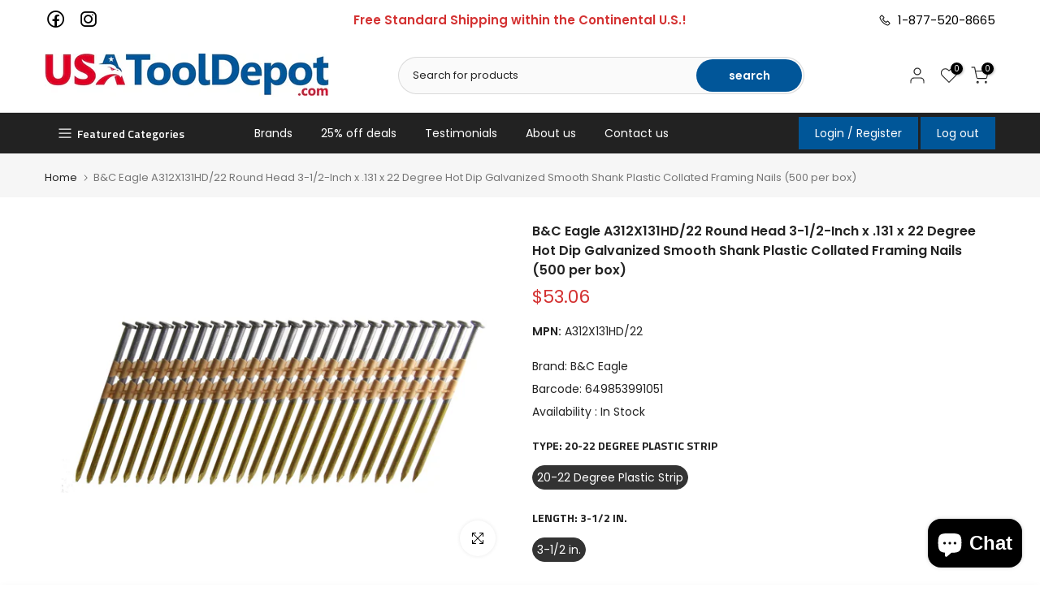

--- FILE ---
content_type: text/html; charset=utf-8
request_url: https://usatooldepot.com//variants/40687022112816/?section_id=pickup-availability
body_size: 1552
content:
<div id="shopify-section-pickup-availability" class="shopify-section"><div class="t4s-pickup-availability-container"><div class="t4s-pickup-availability-information t4s-d-flex"><svg aria-hidden="true" focusable="false" role="presentation" class="t4s-icon-svg t4s-icon-in-stock" viewBox="0 0 12 10"><path fill-rule="evenodd" clip-rule="evenodd" d="M3.293 9.707l-3-3a.999.999 0 1 1 1.414-1.414l2.236 2.236 6.298-7.18a.999.999 0 1 1 1.518 1.3l-7 8a1 1 0 0 1-.72.35 1.017 1.017 0 0 1-.746-.292z" fill="#212B36"/></svg> <div class="t4s-pickup-availability-information-container"><p class="t4s-pickup-availability-information__title">
              Pickup available at <strong>USA Tool Depot</strong>
            </p>
            <p class="t4s-pickup-availability-information__stock t4s-pickup-availability-small-text">
              Usually ready in 2 hours
            </p><button class="t4s-pickup-availability-information__button t4s-pickup-availability-small-text" data-pickup-availability-popup-open aria-haspopup="dialog">View store information</button>
        </div>
    </div>
    <div class="t4s-pickup-availability-popup t4s-mfp-btn-close-inline mfp-with-anim mfp-hide" id="pickupAvailabilityPopup" role="dialog" aria-modal="true" tabindex="-1">
      <div class="t4s-product-pickup"><div class="t4s-product-pickup__img t4s-bg-11" style="background: url(//usatooldepot.com/cdn/shop/products/81V9bhc7dUL_bfa52846-e9f7-49cc-a817-a49fde446d32.jpg?v=1674151009&width=1)">
            <img class="lazyloadt4s t4s-lz--fadeIn" data-src="//usatooldepot.com/cdn/shop/products/81V9bhc7dUL_bfa52846-e9f7-49cc-a817-a49fde446d32.jpg?v=1674151009&width=1" data-widths="[80,120,160,200]" data-optimumx="1.2" data-sizes="auto" src="data:image/svg+xml,%3Csvg%20viewBox%3D%220%200%202526%201894%22%20xmlns%3D%22http%3A%2F%2Fwww.w3.org%2F2000%2Fsvg%22%3E%3C%2Fsvg%3E" width="2526" height="1894" alt="B&amp;C Eagle A312X131HD/22 Round Head 3-1/2-Inch x .131 x 22 Degree Hot Dip Galvanized Smooth Shank Plastic Collated Framing Nails 500 per box">
         </div><div class="t4s-product-pickup__infos">
           <div class="t4s-product-pickup__title">B&amp;C Eagle A312X131HD/22 Round Head 3-1/2-Inch x .131 x 22 Degree Hot Dip Galvanized Smooth Shank Plastic Collated Framing Nails (500 per box)</div><p class="t4s-product-pickup__variant">Type:&nbsp;<span class="t4s-csecondary">20-22 Degree Plastic Strip</span>,&nbsp;Length:&nbsp;<span class="t4s-csecondary">3-1/2 in.</span>,&nbsp;Diameter:&nbsp;<span class="t4s-csecondary">.131 in.</span></p><div class="t4s-product-pickup__price">$53.06</div>
         </div>
      </div>
      <ul class="t4s-pickup-availability-list" role="list"><li class="t4s-pickup-availability-list__item">
            <h3 class="t4s-pickup-availability-list__location">
              USA Tool Depot
            </h3>
            <div class="t4s-pickup-availability-list__stock t4s-pickup-availability-small-text"><svg aria-hidden="true" focusable="false" role="presentation" class="t4s-icon-svg t4s-icon-in-stock" viewBox="0 0 12 10"><path fill-rule="evenodd" clip-rule="evenodd" d="M3.293 9.707l-3-3a.999.999 0 1 1 1.414-1.414l2.236 2.236 6.298-7.18a.999.999 0 1 1 1.518 1.3l-7 8a1 1 0 0 1-.72.35 1.017 1.017 0 0 1-.746-.292z" fill="#212B36"/></svg> Pickup available, usually ready in 2 hours
</div><address class="t4s-pickup-availability-list__address">
              <p>215 East 78th Street<br>Bloomington MN 55420<br>United States</p>
            </address><p class="t4s-pickup-availability-list__phone t4s-pickup-availability-small-text">
                +16512258480<br>
              </p><a href="https://maps.google.com?daddr=215 East 78th Street Minnesota United States"class="t4s-pickup-availability-list__btn t4s-pickup-availability-small-text t4s-d-inline-block" target="_blank" rel="noopener" aria-describedby="a11y-new-window-external-message"><svg aria-hidden="true" focusable="false" role="presentation" xmlns="http://www.w3.org/2000/svg" class="t4s-icon-svg t4s-icon-map" viewBox="0 0 384 512"><path d="M272 192C272 236.2 236.2 272 192 272C147.8 272 112 236.2 112 192C112 147.8 147.8 112 192 112C236.2 112 272 147.8 272 192zM192 160C174.3 160 160 174.3 160 192C160 209.7 174.3 224 192 224C209.7 224 224 209.7 224 192C224 174.3 209.7 160 192 160zM384 192C384 279.4 267 435 215.7 499.2C203.4 514.5 180.6 514.5 168.3 499.2C116.1 435 0 279.4 0 192C0 85.96 85.96 0 192 0C298 0 384 85.96 384 192H384zM192 48C112.5 48 48 112.5 48 192C48 204.4 52.49 223.6 63.3 249.2C73.78 274 88.66 301.4 105.8 329.1C134.2 375.3 167.2 419.1 192 451.7C216.8 419.1 249.8 375.3 278.2 329.1C295.3 301.4 310.2 274 320.7 249.2C331.5 223.6 336 204.4 336 192C336 112.5 271.5 48 192 48V48z"/></svg> Check this on google map</a>
          </li></ul>
  	</div></div>


</div>

--- FILE ---
content_type: text/css
request_url: https://usatooldepot.com/cdn/shop/t/3/assets/custom.css?v=92780521860726531061740596272
body_size: -677
content:
@media (min-width: 1025px){@media (min-width: 1024px){.t4s-product__media-wrapper{position:sticky;top:0;max-height:80vh;overflow:hidden}}}
/*# sourceMappingURL=/cdn/shop/t/3/assets/custom.css.map?v=92780521860726531061740596272 */


--- FILE ---
content_type: text/javascript
request_url: https://usatooldepot.com/cdn/shop/t/3/assets/custom.js?v=128255421442619189081673844045
body_size: -372
content:
jQuery_T4NT(document).ready(function($){$(document).on("variant:changed",function(evt){})}),jQuery(document).ready(function($){var waitForEl=function(selector,callback,maxTimes=!1){jQuery(selector).length?callback():(maxTimes===!1||maxTimes>0)&&(maxTimes!=!1&&maxTimes--,setTimeout(function(){waitForEl(selector,callback,maxTimes)},100))};switch(waitForEl("#shopify-section-facets",function(){jQuery("body.template-collection #shopify-section-facets").prependTo("main#MainContent .t4s-collection-page .t4s-container #filter_display"),jQuery("body.template-search #shopify-section-facets").prependTo("main#MainContent .t4s-search-page .t4s-container #filter_display"),console.log("Search Filter Appeared")}),window.location.pathname){case"/pages/brands":$('ul#t4s-nav-ul li a[href="/pages/brands"]').addClass("active_link");break;case"/collections/deals":$('ul#t4s-nav-ul li a[href="/collections/deals "]').addClass("active_link");break;case"/pages/about-us":$('ul#t4s-nav-ul li a[href="/pages/about-us "]').addClass("active_link");break;case"/pages/contact-us":$('ul#t4s-nav-ul li a[href="/pages/contact-us "]').addClass("active_link");break;default:}$("#brands_page_template").length&&$('ul#t4s-nav-ul li a[href="/pages/brands"]').addClass("active_link")});
//# sourceMappingURL=/cdn/shop/t/3/assets/custom.js.map?v=128255421442619189081673844045


--- FILE ---
content_type: text/json
request_url: https://conf.config-security.com/model
body_size: 84
content:
{"title":"recommendation AI model (keras)","structure":"release_id=0x67:27:25:51:35:68:3e:7d:37:66:36:4b:6a:7b:2f:24:31:2d:76:79:71:59:2a:35:79:58:56:26:31;keras;ryfima2p3xwdm12f465q89jqpz5awge9fod5xggjapfz6lcj2qn0opd5j1z16eul6bwhbf0n","weights":"../weights/67272551.h5","biases":"../biases/67272551.h5"}